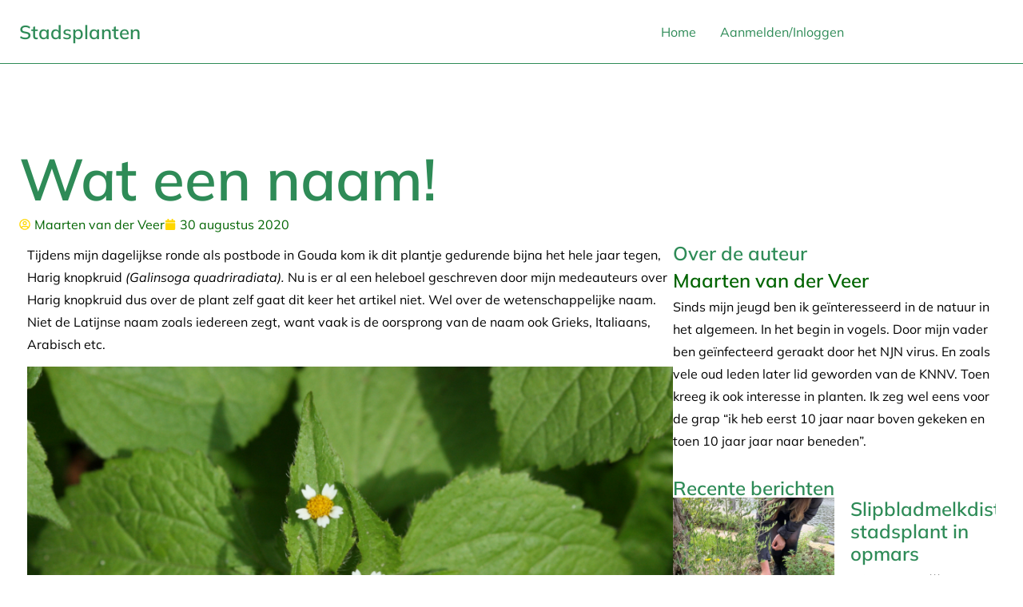

--- FILE ---
content_type: text/html; charset=UTF-8
request_url: https://www.stadsplanten.nl/2020/08/wat-een-naam/
body_size: 59107
content:
<!DOCTYPE html>
<html lang="nl-NL">
<head>
	<meta charset="UTF-8">
	<meta name="viewport" content="width=device-width, initial-scale=1.0, viewport-fit=cover" />		<title>Wat een naam! &#8211; Stadsplanten: urbane flora van Nederland</title>
<meta name='robots' content='max-image-preview:large' />
<link rel='dns-prefetch' href='//www.googletagmanager.com' />
<link rel="alternate" type="application/rss+xml" title="Stadsplanten: urbane flora van Nederland &raquo; feed" href="https://www.stadsplanten.nl/feed/" />
<link rel="alternate" type="application/rss+xml" title="Stadsplanten: urbane flora van Nederland &raquo; reacties feed" href="https://www.stadsplanten.nl/comments/feed/" />
<link rel="alternate" title="oEmbed (JSON)" type="application/json+oembed" href="https://www.stadsplanten.nl/wp-json/oembed/1.0/embed?url=https%3A%2F%2Fwww.stadsplanten.nl%2F2020%2F08%2Fwat-een-naam%2F" />
<link rel="alternate" title="oEmbed (XML)" type="text/xml+oembed" href="https://www.stadsplanten.nl/wp-json/oembed/1.0/embed?url=https%3A%2F%2Fwww.stadsplanten.nl%2F2020%2F08%2Fwat-een-naam%2F&#038;format=xml" />
<style id='wp-img-auto-sizes-contain-inline-css'>
img:is([sizes=auto i],[sizes^="auto," i]){contain-intrinsic-size:3000px 1500px}
/*# sourceURL=wp-img-auto-sizes-contain-inline-css */
</style>
<style id='wp-emoji-styles-inline-css'>

	img.wp-smiley, img.emoji {
		display: inline !important;
		border: none !important;
		box-shadow: none !important;
		height: 1em !important;
		width: 1em !important;
		margin: 0 0.07em !important;
		vertical-align: -0.1em !important;
		background: none !important;
		padding: 0 !important;
	}
/*# sourceURL=wp-emoji-styles-inline-css */
</style>
<link rel='stylesheet' id='wp-block-library-css' href='https://www.stadsplanten.nl/wp-includes/css/dist/block-library/style.min.css?ver=6.9' media='all' />
<style id='global-styles-inline-css'>
:root{--wp--preset--aspect-ratio--square: 1;--wp--preset--aspect-ratio--4-3: 4/3;--wp--preset--aspect-ratio--3-4: 3/4;--wp--preset--aspect-ratio--3-2: 3/2;--wp--preset--aspect-ratio--2-3: 2/3;--wp--preset--aspect-ratio--16-9: 16/9;--wp--preset--aspect-ratio--9-16: 9/16;--wp--preset--color--black: #000000;--wp--preset--color--cyan-bluish-gray: #abb8c3;--wp--preset--color--white: #ffffff;--wp--preset--color--pale-pink: #f78da7;--wp--preset--color--vivid-red: #cf2e2e;--wp--preset--color--luminous-vivid-orange: #ff6900;--wp--preset--color--luminous-vivid-amber: #fcb900;--wp--preset--color--light-green-cyan: #7bdcb5;--wp--preset--color--vivid-green-cyan: #00d084;--wp--preset--color--pale-cyan-blue: #8ed1fc;--wp--preset--color--vivid-cyan-blue: #0693e3;--wp--preset--color--vivid-purple: #9b51e0;--wp--preset--gradient--vivid-cyan-blue-to-vivid-purple: linear-gradient(135deg,rgb(6,147,227) 0%,rgb(155,81,224) 100%);--wp--preset--gradient--light-green-cyan-to-vivid-green-cyan: linear-gradient(135deg,rgb(122,220,180) 0%,rgb(0,208,130) 100%);--wp--preset--gradient--luminous-vivid-amber-to-luminous-vivid-orange: linear-gradient(135deg,rgb(252,185,0) 0%,rgb(255,105,0) 100%);--wp--preset--gradient--luminous-vivid-orange-to-vivid-red: linear-gradient(135deg,rgb(255,105,0) 0%,rgb(207,46,46) 100%);--wp--preset--gradient--very-light-gray-to-cyan-bluish-gray: linear-gradient(135deg,rgb(238,238,238) 0%,rgb(169,184,195) 100%);--wp--preset--gradient--cool-to-warm-spectrum: linear-gradient(135deg,rgb(74,234,220) 0%,rgb(151,120,209) 20%,rgb(207,42,186) 40%,rgb(238,44,130) 60%,rgb(251,105,98) 80%,rgb(254,248,76) 100%);--wp--preset--gradient--blush-light-purple: linear-gradient(135deg,rgb(255,206,236) 0%,rgb(152,150,240) 100%);--wp--preset--gradient--blush-bordeaux: linear-gradient(135deg,rgb(254,205,165) 0%,rgb(254,45,45) 50%,rgb(107,0,62) 100%);--wp--preset--gradient--luminous-dusk: linear-gradient(135deg,rgb(255,203,112) 0%,rgb(199,81,192) 50%,rgb(65,88,208) 100%);--wp--preset--gradient--pale-ocean: linear-gradient(135deg,rgb(255,245,203) 0%,rgb(182,227,212) 50%,rgb(51,167,181) 100%);--wp--preset--gradient--electric-grass: linear-gradient(135deg,rgb(202,248,128) 0%,rgb(113,206,126) 100%);--wp--preset--gradient--midnight: linear-gradient(135deg,rgb(2,3,129) 0%,rgb(40,116,252) 100%);--wp--preset--font-size--small: 13px;--wp--preset--font-size--medium: 20px;--wp--preset--font-size--large: 36px;--wp--preset--font-size--x-large: 42px;--wp--preset--spacing--20: 0.44rem;--wp--preset--spacing--30: 0.67rem;--wp--preset--spacing--40: 1rem;--wp--preset--spacing--50: 1.5rem;--wp--preset--spacing--60: 2.25rem;--wp--preset--spacing--70: 3.38rem;--wp--preset--spacing--80: 5.06rem;--wp--preset--shadow--natural: 6px 6px 9px rgba(0, 0, 0, 0.2);--wp--preset--shadow--deep: 12px 12px 50px rgba(0, 0, 0, 0.4);--wp--preset--shadow--sharp: 6px 6px 0px rgba(0, 0, 0, 0.2);--wp--preset--shadow--outlined: 6px 6px 0px -3px rgb(255, 255, 255), 6px 6px rgb(0, 0, 0);--wp--preset--shadow--crisp: 6px 6px 0px rgb(0, 0, 0);}:root { --wp--style--global--content-size: 800px;--wp--style--global--wide-size: 1200px; }:where(body) { margin: 0; }.wp-site-blocks > .alignleft { float: left; margin-right: 2em; }.wp-site-blocks > .alignright { float: right; margin-left: 2em; }.wp-site-blocks > .aligncenter { justify-content: center; margin-left: auto; margin-right: auto; }:where(.wp-site-blocks) > * { margin-block-start: 24px; margin-block-end: 0; }:where(.wp-site-blocks) > :first-child { margin-block-start: 0; }:where(.wp-site-blocks) > :last-child { margin-block-end: 0; }:root { --wp--style--block-gap: 24px; }:root :where(.is-layout-flow) > :first-child{margin-block-start: 0;}:root :where(.is-layout-flow) > :last-child{margin-block-end: 0;}:root :where(.is-layout-flow) > *{margin-block-start: 24px;margin-block-end: 0;}:root :where(.is-layout-constrained) > :first-child{margin-block-start: 0;}:root :where(.is-layout-constrained) > :last-child{margin-block-end: 0;}:root :where(.is-layout-constrained) > *{margin-block-start: 24px;margin-block-end: 0;}:root :where(.is-layout-flex){gap: 24px;}:root :where(.is-layout-grid){gap: 24px;}.is-layout-flow > .alignleft{float: left;margin-inline-start: 0;margin-inline-end: 2em;}.is-layout-flow > .alignright{float: right;margin-inline-start: 2em;margin-inline-end: 0;}.is-layout-flow > .aligncenter{margin-left: auto !important;margin-right: auto !important;}.is-layout-constrained > .alignleft{float: left;margin-inline-start: 0;margin-inline-end: 2em;}.is-layout-constrained > .alignright{float: right;margin-inline-start: 2em;margin-inline-end: 0;}.is-layout-constrained > .aligncenter{margin-left: auto !important;margin-right: auto !important;}.is-layout-constrained > :where(:not(.alignleft):not(.alignright):not(.alignfull)){max-width: var(--wp--style--global--content-size);margin-left: auto !important;margin-right: auto !important;}.is-layout-constrained > .alignwide{max-width: var(--wp--style--global--wide-size);}body .is-layout-flex{display: flex;}.is-layout-flex{flex-wrap: wrap;align-items: center;}.is-layout-flex > :is(*, div){margin: 0;}body .is-layout-grid{display: grid;}.is-layout-grid > :is(*, div){margin: 0;}body{padding-top: 0px;padding-right: 0px;padding-bottom: 0px;padding-left: 0px;}a:where(:not(.wp-element-button)){text-decoration: underline;}:root :where(.wp-element-button, .wp-block-button__link){background-color: #32373c;border-width: 0;color: #fff;font-family: inherit;font-size: inherit;font-style: inherit;font-weight: inherit;letter-spacing: inherit;line-height: inherit;padding-top: calc(0.667em + 2px);padding-right: calc(1.333em + 2px);padding-bottom: calc(0.667em + 2px);padding-left: calc(1.333em + 2px);text-decoration: none;text-transform: inherit;}.has-black-color{color: var(--wp--preset--color--black) !important;}.has-cyan-bluish-gray-color{color: var(--wp--preset--color--cyan-bluish-gray) !important;}.has-white-color{color: var(--wp--preset--color--white) !important;}.has-pale-pink-color{color: var(--wp--preset--color--pale-pink) !important;}.has-vivid-red-color{color: var(--wp--preset--color--vivid-red) !important;}.has-luminous-vivid-orange-color{color: var(--wp--preset--color--luminous-vivid-orange) !important;}.has-luminous-vivid-amber-color{color: var(--wp--preset--color--luminous-vivid-amber) !important;}.has-light-green-cyan-color{color: var(--wp--preset--color--light-green-cyan) !important;}.has-vivid-green-cyan-color{color: var(--wp--preset--color--vivid-green-cyan) !important;}.has-pale-cyan-blue-color{color: var(--wp--preset--color--pale-cyan-blue) !important;}.has-vivid-cyan-blue-color{color: var(--wp--preset--color--vivid-cyan-blue) !important;}.has-vivid-purple-color{color: var(--wp--preset--color--vivid-purple) !important;}.has-black-background-color{background-color: var(--wp--preset--color--black) !important;}.has-cyan-bluish-gray-background-color{background-color: var(--wp--preset--color--cyan-bluish-gray) !important;}.has-white-background-color{background-color: var(--wp--preset--color--white) !important;}.has-pale-pink-background-color{background-color: var(--wp--preset--color--pale-pink) !important;}.has-vivid-red-background-color{background-color: var(--wp--preset--color--vivid-red) !important;}.has-luminous-vivid-orange-background-color{background-color: var(--wp--preset--color--luminous-vivid-orange) !important;}.has-luminous-vivid-amber-background-color{background-color: var(--wp--preset--color--luminous-vivid-amber) !important;}.has-light-green-cyan-background-color{background-color: var(--wp--preset--color--light-green-cyan) !important;}.has-vivid-green-cyan-background-color{background-color: var(--wp--preset--color--vivid-green-cyan) !important;}.has-pale-cyan-blue-background-color{background-color: var(--wp--preset--color--pale-cyan-blue) !important;}.has-vivid-cyan-blue-background-color{background-color: var(--wp--preset--color--vivid-cyan-blue) !important;}.has-vivid-purple-background-color{background-color: var(--wp--preset--color--vivid-purple) !important;}.has-black-border-color{border-color: var(--wp--preset--color--black) !important;}.has-cyan-bluish-gray-border-color{border-color: var(--wp--preset--color--cyan-bluish-gray) !important;}.has-white-border-color{border-color: var(--wp--preset--color--white) !important;}.has-pale-pink-border-color{border-color: var(--wp--preset--color--pale-pink) !important;}.has-vivid-red-border-color{border-color: var(--wp--preset--color--vivid-red) !important;}.has-luminous-vivid-orange-border-color{border-color: var(--wp--preset--color--luminous-vivid-orange) !important;}.has-luminous-vivid-amber-border-color{border-color: var(--wp--preset--color--luminous-vivid-amber) !important;}.has-light-green-cyan-border-color{border-color: var(--wp--preset--color--light-green-cyan) !important;}.has-vivid-green-cyan-border-color{border-color: var(--wp--preset--color--vivid-green-cyan) !important;}.has-pale-cyan-blue-border-color{border-color: var(--wp--preset--color--pale-cyan-blue) !important;}.has-vivid-cyan-blue-border-color{border-color: var(--wp--preset--color--vivid-cyan-blue) !important;}.has-vivid-purple-border-color{border-color: var(--wp--preset--color--vivid-purple) !important;}.has-vivid-cyan-blue-to-vivid-purple-gradient-background{background: var(--wp--preset--gradient--vivid-cyan-blue-to-vivid-purple) !important;}.has-light-green-cyan-to-vivid-green-cyan-gradient-background{background: var(--wp--preset--gradient--light-green-cyan-to-vivid-green-cyan) !important;}.has-luminous-vivid-amber-to-luminous-vivid-orange-gradient-background{background: var(--wp--preset--gradient--luminous-vivid-amber-to-luminous-vivid-orange) !important;}.has-luminous-vivid-orange-to-vivid-red-gradient-background{background: var(--wp--preset--gradient--luminous-vivid-orange-to-vivid-red) !important;}.has-very-light-gray-to-cyan-bluish-gray-gradient-background{background: var(--wp--preset--gradient--very-light-gray-to-cyan-bluish-gray) !important;}.has-cool-to-warm-spectrum-gradient-background{background: var(--wp--preset--gradient--cool-to-warm-spectrum) !important;}.has-blush-light-purple-gradient-background{background: var(--wp--preset--gradient--blush-light-purple) !important;}.has-blush-bordeaux-gradient-background{background: var(--wp--preset--gradient--blush-bordeaux) !important;}.has-luminous-dusk-gradient-background{background: var(--wp--preset--gradient--luminous-dusk) !important;}.has-pale-ocean-gradient-background{background: var(--wp--preset--gradient--pale-ocean) !important;}.has-electric-grass-gradient-background{background: var(--wp--preset--gradient--electric-grass) !important;}.has-midnight-gradient-background{background: var(--wp--preset--gradient--midnight) !important;}.has-small-font-size{font-size: var(--wp--preset--font-size--small) !important;}.has-medium-font-size{font-size: var(--wp--preset--font-size--medium) !important;}.has-large-font-size{font-size: var(--wp--preset--font-size--large) !important;}.has-x-large-font-size{font-size: var(--wp--preset--font-size--x-large) !important;}
:root :where(.wp-block-pullquote){font-size: 1.5em;line-height: 1.6;}
/*# sourceURL=global-styles-inline-css */
</style>
<link rel='stylesheet' id='hello-biz-css' href='https://www.stadsplanten.nl/wp-content/themes/hello-biz/assets/css/theme.css?ver=1.2.0' media='all' />
<link rel='stylesheet' id='hello-biz-header-footer-css' href='https://www.stadsplanten.nl/wp-content/themes/hello-biz/assets/css/header-footer.css?ver=1.2.0' media='all' />
<link rel='stylesheet' id='elementor-frontend-css' href='https://www.stadsplanten.nl/wp-content/plugins/elementor/assets/css/frontend.min.css?ver=3.34.0' media='all' />
<link rel='stylesheet' id='widget-heading-css' href='https://www.stadsplanten.nl/wp-content/plugins/elementor/assets/css/widget-heading.min.css?ver=3.34.0' media='all' />
<link rel='stylesheet' id='widget-nav-menu-css' href='https://www.stadsplanten.nl/wp-content/plugins/elementor-pro/assets/css/widget-nav-menu.min.css?ver=3.33.1' media='all' />
<link rel='stylesheet' id='widget-social-icons-css' href='https://www.stadsplanten.nl/wp-content/plugins/elementor/assets/css/widget-social-icons.min.css?ver=3.34.0' media='all' />
<link rel='stylesheet' id='e-apple-webkit-css' href='https://www.stadsplanten.nl/wp-content/plugins/elementor/assets/css/conditionals/apple-webkit.min.css?ver=3.34.0' media='all' />
<link rel='stylesheet' id='widget-post-info-css' href='https://www.stadsplanten.nl/wp-content/plugins/elementor-pro/assets/css/widget-post-info.min.css?ver=3.33.1' media='all' />
<link rel='stylesheet' id='widget-icon-list-css' href='https://www.stadsplanten.nl/wp-content/plugins/elementor/assets/css/widget-icon-list.min.css?ver=3.34.0' media='all' />
<link rel='stylesheet' id='widget-post-navigation-css' href='https://www.stadsplanten.nl/wp-content/plugins/elementor-pro/assets/css/widget-post-navigation.min.css?ver=3.33.1' media='all' />
<link rel='stylesheet' id='widget-author-box-css' href='https://www.stadsplanten.nl/wp-content/plugins/elementor-pro/assets/css/widget-author-box.min.css?ver=3.33.1' media='all' />
<link rel='stylesheet' id='widget-posts-css' href='https://www.stadsplanten.nl/wp-content/plugins/elementor-pro/assets/css/widget-posts.min.css?ver=3.33.1' media='all' />
<link rel='stylesheet' id='elementor-post-20643-css' href='https://www.stadsplanten.nl/wp-content/uploads/elementor/css/post-20643.css?ver=1768331392' media='all' />
<link rel='stylesheet' id='elementor-post-20650-css' href='https://www.stadsplanten.nl/wp-content/uploads/elementor/css/post-20650.css?ver=1768331392' media='all' />
<link rel='stylesheet' id='elementor-post-20651-css' href='https://www.stadsplanten.nl/wp-content/uploads/elementor/css/post-20651.css?ver=1768331392' media='all' />
<link rel='stylesheet' id='elementor-post-20657-css' href='https://www.stadsplanten.nl/wp-content/uploads/elementor/css/post-20657.css?ver=1768331459' media='all' />
<link rel='stylesheet' id='elementor-gf-local-mulish-css' href='https://www.stadsplanten.nl/wp-content/uploads/elementor/google-fonts/css/mulish.css?ver=1757013386' media='all' />
<link rel='stylesheet' id='elementor-gf-local-spacemono-css' href='https://www.stadsplanten.nl/wp-content/uploads/elementor/google-fonts/css/spacemono.css?ver=1757013386' media='all' />
<link rel='stylesheet' id='elementor-gf-local-poppins-css' href='https://www.stadsplanten.nl/wp-content/uploads/elementor/google-fonts/css/poppins.css?ver=1757013387' media='all' />
<link rel='stylesheet' id='elementor-gf-local-figtree-css' href='https://www.stadsplanten.nl/wp-content/uploads/elementor/google-fonts/css/figtree.css?ver=1757013386' media='all' />
<script src="https://www.stadsplanten.nl/wp-includes/js/jquery/jquery.min.js?ver=3.7.1" id="jquery-core-js"></script>
<script src="https://www.stadsplanten.nl/wp-includes/js/jquery/jquery-migrate.min.js?ver=3.4.1" id="jquery-migrate-js"></script>

<!-- Google tag (gtag.js) snippet toegevoegd door Site Kit -->
<!-- Google Analytics snippet toegevoegd door Site Kit -->
<script src="https://www.googletagmanager.com/gtag/js?id=GT-PJNSHNM" id="google_gtagjs-js" async></script>
<script id="google_gtagjs-js-after">
window.dataLayer = window.dataLayer || [];function gtag(){dataLayer.push(arguments);}
gtag("set","linker",{"domains":["www.stadsplanten.nl"]});
gtag("js", new Date());
gtag("set", "developer_id.dZTNiMT", true);
gtag("config", "GT-PJNSHNM");
//# sourceURL=google_gtagjs-js-after
</script>
<link rel="https://api.w.org/" href="https://www.stadsplanten.nl/wp-json/" /><link rel="alternate" title="JSON" type="application/json" href="https://www.stadsplanten.nl/wp-json/wp/v2/posts/13259" /><link rel="EditURI" type="application/rsd+xml" title="RSD" href="https://www.stadsplanten.nl/xmlrpc.php?rsd" />
<meta name="generator" content="WordPress 6.9" />
<link rel="canonical" href="https://www.stadsplanten.nl/2020/08/wat-een-naam/" />
<link rel='shortlink' href='https://www.stadsplanten.nl/?p=13259' />
<meta name="generator" content="Site Kit by Google 1.170.0" /><meta name="generator" content="Elementor 3.34.0; features: e_font_icon_svg, additional_custom_breakpoints; settings: css_print_method-external, google_font-enabled, font_display-swap">
			<style>
				.e-con.e-parent:nth-of-type(n+4):not(.e-lazyloaded):not(.e-no-lazyload),
				.e-con.e-parent:nth-of-type(n+4):not(.e-lazyloaded):not(.e-no-lazyload) * {
					background-image: none !important;
				}
				@media screen and (max-height: 1024px) {
					.e-con.e-parent:nth-of-type(n+3):not(.e-lazyloaded):not(.e-no-lazyload),
					.e-con.e-parent:nth-of-type(n+3):not(.e-lazyloaded):not(.e-no-lazyload) * {
						background-image: none !important;
					}
				}
				@media screen and (max-height: 640px) {
					.e-con.e-parent:nth-of-type(n+2):not(.e-lazyloaded):not(.e-no-lazyload),
					.e-con.e-parent:nth-of-type(n+2):not(.e-lazyloaded):not(.e-no-lazyload) * {
						background-image: none !important;
					}
				}
			</style>
			<link rel="icon" href="https://www.stadsplanten.nl/wp-content/uploads/2016/06/cropped-Parietaria-ju-daica-hp-Driehoefijzers.-130617-Aad-van-Diemen-1-32x32.jpg" sizes="32x32" />
<link rel="icon" href="https://www.stadsplanten.nl/wp-content/uploads/2016/06/cropped-Parietaria-ju-daica-hp-Driehoefijzers.-130617-Aad-van-Diemen-1-192x192.jpg" sizes="192x192" />
<link rel="apple-touch-icon" href="https://www.stadsplanten.nl/wp-content/uploads/2016/06/cropped-Parietaria-ju-daica-hp-Driehoefijzers.-130617-Aad-van-Diemen-1-180x180.jpg" />
<meta name="msapplication-TileImage" content="https://www.stadsplanten.nl/wp-content/uploads/2016/06/cropped-Parietaria-ju-daica-hp-Driehoefijzers.-130617-Aad-van-Diemen-1-270x270.jpg" />
				<style type="text/css" id="c4wp-checkout-css">
					.woocommerce-checkout .c4wp_captcha_field {
						margin-bottom: 10px;
						margin-top: 15px;
						position: relative;
						display: inline-block;
					}
				</style>
								<style type="text/css" id="c4wp-v3-lp-form-css">
					.login #login, .login #lostpasswordform {
						min-width: 350px !important;
					}
					.wpforms-field-c4wp iframe {
						width: 100% !important;
					}
				</style>
							<style type="text/css" id="c4wp-v3-lp-form-css">
				.login #login, .login #lostpasswordform {
					min-width: 350px !important;
				}
				.wpforms-field-c4wp iframe {
					width: 100% !important;
				}
			</style>
			</head>
<body class="wp-singular post-template-default single single-post postid-13259 single-format-standard wp-theme-hello-biz ehbiz-default elementor-default elementor-template-full-width elementor-kit-20643 elementor-page-20657">
		<header data-elementor-type="header" data-elementor-id="20650" class="elementor elementor-20650 elementor-location-header" data-elementor-post-type="elementor_library">
			<div class="elementor-element elementor-element-dac0858 e-flex e-con-boxed e-con e-parent" data-id="dac0858" data-element_type="container" data-settings="{&quot;background_background&quot;:&quot;classic&quot;}">
					<div class="e-con-inner">
		<div class="elementor-element elementor-element-cefae90 e-con-full e-grid e-con e-child" data-id="cefae90" data-element_type="container">
				<div class="elementor-element elementor-element-fbc20f2 elementor-widget elementor-widget-heading" data-id="fbc20f2" data-element_type="widget" data-widget_type="heading.default">
					<h2 class="elementor-heading-title elementor-size-default"><a href="/">Stadsplanten</a></h2>				</div>
				<div class="elementor-element elementor-element-4b6f48d elementor-nav-menu--stretch elementor-widget__width-auto elementor-nav-menu__text-align-center elementor-nav-menu--dropdown-mobile elementor-nav-menu__align-end elementor-nav-menu--toggle elementor-nav-menu--burger elementor-widget elementor-widget-nav-menu" data-id="4b6f48d" data-element_type="widget" data-settings="{&quot;full_width&quot;:&quot;stretch&quot;,&quot;layout&quot;:&quot;horizontal&quot;,&quot;submenu_icon&quot;:{&quot;value&quot;:&quot;&lt;svg aria-hidden=\&quot;true\&quot; class=\&quot;e-font-icon-svg e-fas-caret-down\&quot; viewBox=\&quot;0 0 320 512\&quot; xmlns=\&quot;http:\/\/www.w3.org\/2000\/svg\&quot;&gt;&lt;path d=\&quot;M31.3 192h257.3c17.8 0 26.7 21.5 14.1 34.1L174.1 354.8c-7.8 7.8-20.5 7.8-28.3 0L17.2 226.1C4.6 213.5 13.5 192 31.3 192z\&quot;&gt;&lt;\/path&gt;&lt;\/svg&gt;&quot;,&quot;library&quot;:&quot;fa-solid&quot;},&quot;toggle&quot;:&quot;burger&quot;}" data-widget_type="nav-menu.default">
								<nav aria-label="Navigatie" class="elementor-nav-menu--main elementor-nav-menu__container elementor-nav-menu--layout-horizontal e--pointer-underline e--animation-scroll">
				<ul id="menu-1-4b6f48d" class="elementor-nav-menu"><li class="menu-item menu-item-type-post_type menu-item-object-page menu-item-home menu-item-20670"><a href="https://www.stadsplanten.nl/" class="elementor-item">Home</a></li>
<li class="menu-item menu-item-type-custom menu-item-object-custom menu-item-20790"><a href="/wp-admin" class="elementor-item">Aanmelden/Inloggen</a></li>
</ul>			</nav>
					<div class="elementor-menu-toggle" role="button" tabindex="0" aria-label="Menu toggle" aria-expanded="false">
			<svg aria-hidden="true" role="presentation" class="elementor-menu-toggle__icon--open e-font-icon-svg e-eicon-menu-bar" viewBox="0 0 1000 1000" xmlns="http://www.w3.org/2000/svg"><path d="M104 333H896C929 333 958 304 958 271S929 208 896 208H104C71 208 42 237 42 271S71 333 104 333ZM104 583H896C929 583 958 554 958 521S929 458 896 458H104C71 458 42 487 42 521S71 583 104 583ZM104 833H896C929 833 958 804 958 771S929 708 896 708H104C71 708 42 737 42 771S71 833 104 833Z"></path></svg><svg aria-hidden="true" role="presentation" class="elementor-menu-toggle__icon--close e-font-icon-svg e-eicon-close" viewBox="0 0 1000 1000" xmlns="http://www.w3.org/2000/svg"><path d="M742 167L500 408 258 167C246 154 233 150 217 150 196 150 179 158 167 167 154 179 150 196 150 212 150 229 154 242 171 254L408 500 167 742C138 771 138 800 167 829 196 858 225 858 254 829L496 587 738 829C750 842 767 846 783 846 800 846 817 842 829 829 842 817 846 804 846 783 846 767 842 750 829 737L588 500 833 258C863 229 863 200 833 171 804 137 775 137 742 167Z"></path></svg>		</div>
					<nav class="elementor-nav-menu--dropdown elementor-nav-menu__container" aria-hidden="true">
				<ul id="menu-2-4b6f48d" class="elementor-nav-menu"><li class="menu-item menu-item-type-post_type menu-item-object-page menu-item-home menu-item-20670"><a href="https://www.stadsplanten.nl/" class="elementor-item" tabindex="-1">Home</a></li>
<li class="menu-item menu-item-type-custom menu-item-object-custom menu-item-20790"><a href="/wp-admin" class="elementor-item" tabindex="-1">Aanmelden/Inloggen</a></li>
</ul>			</nav>
						</div>
				</div>
					</div>
				</div>
				</header>
				<div data-elementor-type="single-post" data-elementor-id="20657" class="elementor elementor-20657 elementor-location-single post-13259 post type-post status-publish format-standard hentry category-algemene-planten tag-carl-linneaus tag-harig-knopkruid tag-stadsplanten tag-wetenschappelijke-naam" data-elementor-post-type="elementor_library">
			<div class="elementor-element elementor-element-43ed277 e-flex e-con-boxed e-con e-parent" data-id="43ed277" data-element_type="container">
					<div class="e-con-inner">
		<div class="elementor-element elementor-element-f44361e e-con-full e-flex e-con e-child" data-id="f44361e" data-element_type="container">
				<div class="elementor-element elementor-element-259dd72 elementor-widget elementor-widget-theme-post-title elementor-page-title elementor-widget-heading" data-id="259dd72" data-element_type="widget" data-widget_type="theme-post-title.default">
					<h1 class="elementor-heading-title elementor-size-default">Wat een naam!</h1>				</div>
				<div class="elementor-element elementor-element-6b76b57 elementor-widget elementor-widget-post-info" data-id="6b76b57" data-element_type="widget" data-widget_type="post-info.default">
							<ul class="elementor-inline-items elementor-icon-list-items elementor-post-info">
								<li class="elementor-icon-list-item elementor-repeater-item-46cc7e6 elementor-inline-item" itemprop="author">
						<a href="https://www.stadsplanten.nl/author/maarten-van-der-veer/">
											<span class="elementor-icon-list-icon">
								<svg aria-hidden="true" class="e-font-icon-svg e-far-user-circle" viewBox="0 0 496 512" xmlns="http://www.w3.org/2000/svg"><path d="M248 104c-53 0-96 43-96 96s43 96 96 96 96-43 96-96-43-96-96-96zm0 144c-26.5 0-48-21.5-48-48s21.5-48 48-48 48 21.5 48 48-21.5 48-48 48zm0-240C111 8 0 119 0 256s111 248 248 248 248-111 248-248S385 8 248 8zm0 448c-49.7 0-95.1-18.3-130.1-48.4 14.9-23 40.4-38.6 69.6-39.5 20.8 6.4 40.6 9.6 60.5 9.6s39.7-3.1 60.5-9.6c29.2 1 54.7 16.5 69.6 39.5-35 30.1-80.4 48.4-130.1 48.4zm162.7-84.1c-24.4-31.4-62.1-51.9-105.1-51.9-10.2 0-26 9.6-57.6 9.6-31.5 0-47.4-9.6-57.6-9.6-42.9 0-80.6 20.5-105.1 51.9C61.9 339.2 48 299.2 48 256c0-110.3 89.7-200 200-200s200 89.7 200 200c0 43.2-13.9 83.2-37.3 115.9z"></path></svg>							</span>
									<span class="elementor-icon-list-text elementor-post-info__item elementor-post-info__item--type-author">
										Maarten van der Veer					</span>
									</a>
				</li>
				<li class="elementor-icon-list-item elementor-repeater-item-32892a3 elementor-inline-item" itemprop="datePublished">
						<a href="https://www.stadsplanten.nl/2020/08/30/">
											<span class="elementor-icon-list-icon">
								<svg aria-hidden="true" class="e-font-icon-svg e-fas-calendar" viewBox="0 0 448 512" xmlns="http://www.w3.org/2000/svg"><path d="M12 192h424c6.6 0 12 5.4 12 12v260c0 26.5-21.5 48-48 48H48c-26.5 0-48-21.5-48-48V204c0-6.6 5.4-12 12-12zm436-44v-36c0-26.5-21.5-48-48-48h-48V12c0-6.6-5.4-12-12-12h-40c-6.6 0-12 5.4-12 12v52H160V12c0-6.6-5.4-12-12-12h-40c-6.6 0-12 5.4-12 12v52H48C21.5 64 0 85.5 0 112v36c0 6.6 5.4 12 12 12h424c6.6 0 12-5.4 12-12z"></path></svg>							</span>
									<span class="elementor-icon-list-text elementor-post-info__item elementor-post-info__item--type-date">
										<time>30 augustus 2020</time>					</span>
									</a>
				</li>
				</ul>
						</div>
				</div>
		<div class="elementor-element elementor-element-1c9d4d7 e-con-full e-flex e-con e-child" data-id="1c9d4d7" data-element_type="container">
		<div class="elementor-element elementor-element-093755b e-con-full e-flex e-con e-child" data-id="093755b" data-element_type="container">
				<div class="elementor-element elementor-element-bc53275 elementor-widget elementor-widget-theme-post-content" data-id="bc53275" data-element_type="widget" data-widget_type="theme-post-content.default">
					<p class="p1">Tijdens mijn dagelijkse ronde als postbode in Gouda kom ik dit plantje gedurende bijna het hele jaar tegen, Harig knopkruid <em>(Galinsoga quadriradiata).</em> Nu is er al een heleboel geschreven door mijn medeauteurs over Harig knopkruid dus over de plant zelf gaat dit keer het artikel niet. Wel over de wetenschappelijke naam. Niet de Latijnse naam zoals iedereen zegt, want vaak is de oorsprong van de naam ook Grieks, Italiaans, Arabisch etc.</p>
<p><img fetchpriority="high" fetchpriority="high" decoding="async" class="alignnone size-full wp-image-13258" src="https://www.stadsplanten.nl/wp-content/uploads/2020/08/Harig-knopkruid.jpg" alt="" width="900" height="600" srcset="https://www.stadsplanten.nl/wp-content/uploads/2020/08/Harig-knopkruid.jpg 900w, https://www.stadsplanten.nl/wp-content/uploads/2020/08/Harig-knopkruid-600x400.jpg 600w" sizes="(max-width: 900px) 100vw, 900px" /></p>
<p class="p1">Het systeem van de zogenaamde dubbele nomenclatuur (naamgeving), zoals bij<em> Galinsoga quadriradiata</em>,  is bedacht door Carl Linnaeus. Hij werd geboren in 23 mei 1707 in Uppsala in Zweden. Dankzij die wetenschappelijke naamgeving is het nu mogelijk zonder woordenboek of meertalige flora internationaal te praten/chatten of appen over dezelfde plant. Want deze plant heeft in elk land zijn eigen naam. Bijvoorbeeld: <span class="Apple-converted-space">  </span></p>
<p class="p1">Engeland:<span class="Apple-converted-space">    </span>Shaggy-soldier, Fringed quickweed</p>
<p class="p1">Frankrijk:<span class="Apple-converted-space">      </span>Galinsoga ciliée</p>
<p class="p1">Duitsland: <span class="Apple-converted-space">    </span>Behaartes Franzosenkraut</p>
<p class="p1">Italië: <span class="Apple-converted-space">            </span>Galinsoga ispida</p>
<p class="p1">Sweden:<span class="Apple-converted-space">        </span>Hårgängel</p>
<p class="p1">Noorwegen: <span class="Apple-converted-space">  </span>Nesleskjelfrø</p>
<p class="p1">Denemarken: Kirtel-Kortstråle</p>
<p class="p1">De uitleg wat deze namen betekenen vindt u op <a href="https://www.plantennamen.info/nederlandse-namen/harig-knopkruid-galinsoga-quadriradiata"><span class="s1">https://www.plantennamen.info/nederlandse-namen/harig-knopkruid-galinsoga-quadriradiata.  </span></a> Linnaeus heeft bij planten goed gekeken naar uiterlijke eigenschappen, stengel, aantal kroonblaadjes, hoeveelheid stampers etc. Natuurlijk heeft hij dit niet in een keer bedacht. Het was een heel proces met best veel tegenwerking van kerk, wetenschap en concurrenten. Er zijn vele boeken over hem geschreven. Eentje wil ik graag noemen. Een boek dat ik in een museumwinkel kocht. Het heet &#8216;Linnaeus.De ordening van plant en dier&#8217; ISBN 9789085710721.</p>
<p class="p1">Linnaeus ontkwam er niet aan mensen te eren die op floristisch gebied iets extra&#8217;s had gedaan. Zoals Galinsoga, het eerste deel van de wetenschappelijke naam. Dit komt van Ignacio Mariano de Galinsoga (1766-1797). Deze Spaanse arts aan het hof was ook beheerder van de botanische tuinen in Madrid.  Een ander voorbeeld is de Waterlobelia (<em>Lobelia dortmanna</em>). Deze plant is vernoemd naar de Franse botanist Matthias de L&#8217;obel, een inwoner van Lille, hij stierf in Londen in 1616. Dortmanna komt van de Groningse apotheker die de plant ontdekt heeft, Jan Dortman. Twee eerbewijzen in één plantennaam! Ook kon plant vernoemd worden naar een heilige. Linneaus was als wetenschapper toch gelovig. Een voorbeeld is, overigens een echte stadsplant,<span class="Apple-converted-space">  </span>Robertskruid <em>(Geranium robertianum</em>) Deze naam komt van de heilige Robert de Molesme of Ruprecht, de stichter van de Cistercienorde in de elfde eeuw (1098). Dit omdat hij op de geneeskrachtige werking (bloedstelpend) van de plant geattendeerd heeft.</p>
<p class="p1">Dan het tweede gedeelte van de naam: de soortaanduiding. Quadriradiata komt van quadrirem (Latijn) en betekent &#8220;met vier rijen&#8221; dat zou duiden op vier straalbloemen. Echter Knopkruid heeft altijd vijf straalbloemen, dus waarom dit is weet ik niet en is ook nergens vermeld. Linneaus zag niet goed of hij bedoelde iets anders. Als iemand het weet, mag die het zeggen.</p>
				</div>
				<div class="elementor-element elementor-element-1022f3b elementor-hidden-mobile elementor-post-navigation-borders-yes elementor-widget elementor-widget-post-navigation" data-id="1022f3b" data-element_type="widget" data-widget_type="post-navigation.default">
							<div class="elementor-post-navigation" role="navigation" aria-label="Berichtnavigatie">
			<div class="elementor-post-navigation__prev elementor-post-navigation__link">
				<a href="https://www.stadsplanten.nl/2020/08/plat-maar-toch-niet-in-de-beemd/" rel="prev"><span class="post-navigation__arrow-wrapper post-navigation__arrow-prev"><svg aria-hidden="true" class="e-font-icon-svg e-fas-angle-left" viewBox="0 0 256 512" xmlns="http://www.w3.org/2000/svg"><path d="M31.7 239l136-136c9.4-9.4 24.6-9.4 33.9 0l22.6 22.6c9.4 9.4 9.4 24.6 0 33.9L127.9 256l96.4 96.4c9.4 9.4 9.4 24.6 0 33.9L201.7 409c-9.4 9.4-24.6 9.4-33.9 0l-136-136c-9.5-9.4-9.5-24.6-.1-34z"></path></svg><span class="elementor-screen-only">Vorige</span></span><span class="elementor-post-navigation__link__prev"><span class="post-navigation__prev--label">Vorig artikel</span><span class="post-navigation__prev--title">Plat maar toch niet in de beemd</span></span></a>			</div>
							<div class="elementor-post-navigation__separator-wrapper">
					<div class="elementor-post-navigation__separator"></div>
				</div>
						<div class="elementor-post-navigation__next elementor-post-navigation__link">
				<a href="https://www.stadsplanten.nl/2020/09/vingergrassen-meer-dan-je-op-een-hand-kan-tellen/" rel="next"><span class="elementor-post-navigation__link__next"><span class="post-navigation__next--label">Volgend artikel</span><span class="post-navigation__next--title">Vingergrassen, meer dan je op één hand kan tellen</span></span><span class="post-navigation__arrow-wrapper post-navigation__arrow-next"><svg aria-hidden="true" class="e-font-icon-svg e-fas-angle-right" viewBox="0 0 256 512" xmlns="http://www.w3.org/2000/svg"><path d="M224.3 273l-136 136c-9.4 9.4-24.6 9.4-33.9 0l-22.6-22.6c-9.4-9.4-9.4-24.6 0-33.9l96.4-96.4-96.4-96.4c-9.4-9.4-9.4-24.6 0-33.9L54.3 103c9.4-9.4 24.6-9.4 33.9 0l136 136c9.5 9.4 9.5 24.6.1 34z"></path></svg><span class="elementor-screen-only">Volgende</span></span></a>			</div>
		</div>
						</div>
				<div class="elementor-element elementor-element-5b1ed1b elementor-hidden-desktop elementor-hidden-tablet elementor-widget elementor-widget-post-navigation" data-id="5b1ed1b" data-element_type="widget" data-widget_type="post-navigation.default">
							<div class="elementor-post-navigation" role="navigation" aria-label="Berichtnavigatie">
			<div class="elementor-post-navigation__prev elementor-post-navigation__link">
				<a href="https://www.stadsplanten.nl/2020/08/plat-maar-toch-niet-in-de-beemd/" rel="prev"><span class="post-navigation__arrow-wrapper post-navigation__arrow-prev"><svg aria-hidden="true" class="e-font-icon-svg e-fas-angle-left" viewBox="0 0 256 512" xmlns="http://www.w3.org/2000/svg"><path d="M31.7 239l136-136c9.4-9.4 24.6-9.4 33.9 0l22.6 22.6c9.4 9.4 9.4 24.6 0 33.9L127.9 256l96.4 96.4c9.4 9.4 9.4 24.6 0 33.9L201.7 409c-9.4 9.4-24.6 9.4-33.9 0l-136-136c-9.5-9.4-9.5-24.6-.1-34z"></path></svg><span class="elementor-screen-only">Vorige</span></span><span class="elementor-post-navigation__link__prev"><span class="post-navigation__prev--label">Vorige</span></span></a>			</div>
						<div class="elementor-post-navigation__next elementor-post-navigation__link">
				<a href="https://www.stadsplanten.nl/2020/09/vingergrassen-meer-dan-je-op-een-hand-kan-tellen/" rel="next"><span class="elementor-post-navigation__link__next"><span class="post-navigation__next--label">Volgende</span></span><span class="post-navigation__arrow-wrapper post-navigation__arrow-next"><svg aria-hidden="true" class="e-font-icon-svg e-fas-angle-right" viewBox="0 0 256 512" xmlns="http://www.w3.org/2000/svg"><path d="M224.3 273l-136 136c-9.4 9.4-24.6 9.4-33.9 0l-22.6-22.6c-9.4-9.4-9.4-24.6 0-33.9l96.4-96.4-96.4-96.4c-9.4-9.4-9.4-24.6 0-33.9L54.3 103c9.4-9.4 24.6-9.4 33.9 0l136 136c9.5 9.4 9.5 24.6.1 34z"></path></svg><span class="elementor-screen-only">Volgende</span></span></a>			</div>
		</div>
						</div>
				</div>
		<div class="elementor-element elementor-element-1068b51 e-con-full e-flex e-con e-child" data-id="1068b51" data-element_type="container">
				<div class="elementor-element elementor-element-7a855d0 elementor-widget elementor-widget-heading" data-id="7a855d0" data-element_type="widget" data-widget_type="heading.default">
					<h2 class="elementor-heading-title elementor-size-default">Over de auteur</h2>				</div>
				<div class="elementor-element elementor-element-b2c1217 elementor-author-box--name-yes elementor-author-box--biography-yes elementor-author-box--link-no elementor-widget elementor-widget-author-box" data-id="b2c1217" data-element_type="widget" data-widget_type="author-box.default">
							<div class="elementor-author-box">
			
			<div class="elementor-author-box__text">
									<div >
						<h4 class="elementor-author-box__name">
							Maarten van der Veer						</h4>
					</div>
				
									<div class="elementor-author-box__bio">
						Sinds mijn jeugd ben ik geïnteresseerd in de natuur in het algemeen. In het begin in vogels. Door mijn vader ben geïnfecteerd geraakt door het NJN virus. En zoals vele oud leden later lid geworden van de KNNV.  Toen kreeg ik ook interesse in planten. Ik zeg wel eens voor de grap “ik heb eerst 10 jaar naar boven gekeken en toen 10 jaar jaar naar beneden”.					</div>
				
							</div>
		</div>
						</div>
				<div class="elementor-element elementor-element-a1b250d elementor-hidden-mobile elementor-widget elementor-widget-heading" data-id="a1b250d" data-element_type="widget" data-widget_type="heading.default">
					<h2 class="elementor-heading-title elementor-size-default">Recente berichten</h2>				</div>
				<div class="elementor-element elementor-element-d0ade52 elementor-grid-1 elementor-posts--thumbnail-left elementor-grid-tablet-1 elementor-hidden-mobile elementor-grid-mobile-1 elementor-widget elementor-widget-posts" data-id="d0ade52" data-element_type="widget" data-settings="{&quot;classic_columns&quot;:&quot;1&quot;,&quot;classic_columns_tablet&quot;:&quot;1&quot;,&quot;classic_columns_mobile&quot;:&quot;1&quot;,&quot;classic_row_gap&quot;:{&quot;unit&quot;:&quot;px&quot;,&quot;size&quot;:35,&quot;sizes&quot;:[]},&quot;classic_row_gap_tablet&quot;:{&quot;unit&quot;:&quot;px&quot;,&quot;size&quot;:&quot;&quot;,&quot;sizes&quot;:[]},&quot;classic_row_gap_mobile&quot;:{&quot;unit&quot;:&quot;px&quot;,&quot;size&quot;:&quot;&quot;,&quot;sizes&quot;:[]}}" data-widget_type="posts.classic">
				<div class="elementor-widget-container">
							<div class="elementor-posts-container elementor-posts elementor-posts--skin-classic elementor-grid" role="list">
				<article class="elementor-post elementor-grid-item post-21564 post type-post status-publish format-standard has-post-thumbnail hentry category-bijzondere-planten category-potplanten tag-slipbkladmelkdistel tag-sonchus-tenerrimus" role="listitem">
				<a class="elementor-post__thumbnail__link" href="https://www.stadsplanten.nl/2026/01/slipbladmelkdistel-stadsplant-in-opmars/" tabindex="-1" >
			<div class="elementor-post__thumbnail"><img width="800" height="1067" src="https://www.stadsplanten.nl/wp-content/uploads/2026/01/Foto6Slipbladmelkdistel-900x1200.jpeg" class="attachment-large size-large wp-image-21570" alt="" /></div>
		</a>
				<div class="elementor-post__text">
				<h3 class="elementor-post__title">
			<a href="https://www.stadsplanten.nl/2026/01/slipbladmelkdistel-stadsplant-in-opmars/" >
				Slipbladmelkdistel: stadsplant in opmars			</a>
		</h3>
				<div class="elementor-post__meta-data">
					<span class="elementor-post-date">
			11 januari 2026		</span>
				<span class="elementor-post-avatar">
			Geen reacties		</span>
				</div>
		
		<a class="elementor-post__read-more" href="https://www.stadsplanten.nl/2026/01/slipbladmelkdistel-stadsplant-in-opmars/" aria-label="Lees meer over Slipbladmelkdistel: stadsplant in opmars" tabindex="-1" >
			Read More »		</a>

				</div>
				</article>
				<article class="elementor-post elementor-grid-item post-21315 post type-post status-publish format-standard has-post-thumbnail hentry category-algemene-planten tag-linaria-vulgaris tag-vlasbekje" role="listitem">
				<a class="elementor-post__thumbnail__link" href="https://www.stadsplanten.nl/2026/01/een-bleekgeel-sieraad-op-straat/" tabindex="-1" >
			<div class="elementor-post__thumbnail"><img width="800" height="1067" src="https://www.stadsplanten.nl/wp-content/uploads/2025/11/Linaria-vulgaris-P1230754-900x1200.jpg" class="attachment-large size-large wp-image-21319" alt="" /></div>
		</a>
				<div class="elementor-post__text">
				<h3 class="elementor-post__title">
			<a href="https://www.stadsplanten.nl/2026/01/een-bleekgeel-sieraad-op-straat/" >
				Een bleekgeel sieraad op straat			</a>
		</h3>
				<div class="elementor-post__meta-data">
					<span class="elementor-post-date">
			4 januari 2026		</span>
				<span class="elementor-post-avatar">
			Geen reacties		</span>
				</div>
		
		<a class="elementor-post__read-more" href="https://www.stadsplanten.nl/2026/01/een-bleekgeel-sieraad-op-straat/" aria-label="Lees meer over Een bleekgeel sieraad op straat" tabindex="-1" >
			Read More »		</a>

				</div>
				</article>
				<article class="elementor-post elementor-grid-item post-20498 post type-post status-publish format-standard has-post-thumbnail hentry category-algemene-planten tag-bellis-perennis tag-eindejaarsplantenjacht tag-madeliefje tag-planten-in-het-gras" role="listitem">
				<a class="elementor-post__thumbnail__link" href="https://www.stadsplanten.nl/2025/12/en-de-winnaar-is/" tabindex="-1" >
			<div class="elementor-post__thumbnail"><img loading="lazy" width="800" height="600" src="https://www.stadsplanten.nl/wp-content/uploads/2025/12/madeliefjes-4-1200x900.jpg" class="attachment-large size-large wp-image-21357" alt="" /></div>
		</a>
				<div class="elementor-post__text">
				<h3 class="elementor-post__title">
			<a href="https://www.stadsplanten.nl/2025/12/en-de-winnaar-is/" >
				En de winnaar is &#8230;&#8230;.			</a>
		</h3>
				<div class="elementor-post__meta-data">
					<span class="elementor-post-date">
			28 december 2025		</span>
				<span class="elementor-post-avatar">
			Geen reacties		</span>
				</div>
		
		<a class="elementor-post__read-more" href="https://www.stadsplanten.nl/2025/12/en-de-winnaar-is/" aria-label="Lees meer over En de winnaar is &#8230;&#8230;." tabindex="-1" >
			Read More »		</a>

				</div>
				</article>
				</div>
		
						</div>
				</div>
				</div>
				</div>
					</div>
				</div>
				</div>
				<footer data-elementor-type="footer" data-elementor-id="20651" class="elementor elementor-20651 elementor-location-footer" data-elementor-post-type="elementor_library">
			<footer class="elementor-element elementor-element-b3d7d6d e-flex e-con-boxed e-con e-parent" data-id="b3d7d6d" data-element_type="container">
					<div class="e-con-inner">
		<div class="elementor-element elementor-element-4a71fc9 e-con-full e-flex e-con e-child" data-id="4a71fc9" data-element_type="container">
				<div class="elementor-element elementor-element-ee75362 elementor-nav-menu__align-center elementor-nav-menu--dropdown-none elementor-widget__width-auto elementor-widget elementor-widget-nav-menu" data-id="ee75362" data-element_type="widget" data-settings="{&quot;submenu_icon&quot;:{&quot;value&quot;:&quot;&lt;i aria-hidden=\&quot;true\&quot; class=\&quot;\&quot;&gt;&lt;\/i&gt;&quot;,&quot;library&quot;:&quot;&quot;},&quot;layout&quot;:&quot;horizontal&quot;}" data-widget_type="nav-menu.default">
								<nav aria-label="Menu" class="elementor-nav-menu--main elementor-nav-menu__container elementor-nav-menu--layout-horizontal e--pointer-underline e--animation-Laat uw stem horen">
				<ul id="menu-1-ee75362" class="elementor-nav-menu"><li class="menu-item menu-item-type-post_type menu-item-object-page menu-item-privacy-policy menu-item-20674"><a rel="privacy-policy" href="https://www.stadsplanten.nl/privacy/" class="elementor-item">Privacy</a></li>
</ul>			</nav>
						<nav class="elementor-nav-menu--dropdown elementor-nav-menu__container" aria-hidden="true">
				<ul id="menu-2-ee75362" class="elementor-nav-menu"><li class="menu-item menu-item-type-post_type menu-item-object-page menu-item-privacy-policy menu-item-20674"><a rel="privacy-policy" href="https://www.stadsplanten.nl/privacy/" class="elementor-item" tabindex="-1">Privacy</a></li>
</ul>			</nav>
						</div>
				<div class="elementor-element elementor-element-5a566a1 elementor-grid-mobile-3 elementor-widget__width-initial elementor-shape-rounded elementor-grid-0 elementor-widget elementor-widget-social-icons" data-id="5a566a1" data-element_type="widget" data-widget_type="social-icons.default">
							<div class="elementor-social-icons-wrapper elementor-grid" role="list">
							<span class="elementor-grid-item" role="listitem">
					<a class="elementor-icon elementor-social-icon elementor-social-icon-facebook elementor-repeater-item-0267196" href="https://www.facebook.com/FLORONNederland" target="_blank">
						<span class="elementor-screen-only">Facebook</span>
						<svg aria-hidden="true" class="e-font-icon-svg e-fab-facebook" viewBox="0 0 512 512" xmlns="http://www.w3.org/2000/svg"><path d="M504 256C504 119 393 8 256 8S8 119 8 256c0 123.78 90.69 226.38 209.25 245V327.69h-63V256h63v-54.64c0-62.15 37-96.48 93.67-96.48 27.14 0 55.52 4.84 55.52 4.84v61h-31.28c-30.8 0-40.41 19.12-40.41 38.73V256h68.78l-11 71.69h-57.78V501C413.31 482.38 504 379.78 504 256z"></path></svg>					</a>
				</span>
							<span class="elementor-grid-item" role="listitem">
					<a class="elementor-icon elementor-social-icon elementor-social-icon-instagram elementor-repeater-item-db072da" href="https://www.instagram.com/floron_nl/" target="_blank">
						<span class="elementor-screen-only">Instagram</span>
						<svg aria-hidden="true" class="e-font-icon-svg e-fab-instagram" viewBox="0 0 448 512" xmlns="http://www.w3.org/2000/svg"><path d="M224.1 141c-63.6 0-114.9 51.3-114.9 114.9s51.3 114.9 114.9 114.9S339 319.5 339 255.9 287.7 141 224.1 141zm0 189.6c-41.1 0-74.7-33.5-74.7-74.7s33.5-74.7 74.7-74.7 74.7 33.5 74.7 74.7-33.6 74.7-74.7 74.7zm146.4-194.3c0 14.9-12 26.8-26.8 26.8-14.9 0-26.8-12-26.8-26.8s12-26.8 26.8-26.8 26.8 12 26.8 26.8zm76.1 27.2c-1.7-35.9-9.9-67.7-36.2-93.9-26.2-26.2-58-34.4-93.9-36.2-37-2.1-147.9-2.1-184.9 0-35.8 1.7-67.6 9.9-93.9 36.1s-34.4 58-36.2 93.9c-2.1 37-2.1 147.9 0 184.9 1.7 35.9 9.9 67.7 36.2 93.9s58 34.4 93.9 36.2c37 2.1 147.9 2.1 184.9 0 35.9-1.7 67.7-9.9 93.9-36.2 26.2-26.2 34.4-58 36.2-93.9 2.1-37 2.1-147.8 0-184.8zM398.8 388c-7.8 19.6-22.9 34.7-42.6 42.6-29.5 11.7-99.5 9-132.1 9s-102.7 2.6-132.1-9c-19.6-7.8-34.7-22.9-42.6-42.6-11.7-29.5-9-99.5-9-132.1s-2.6-102.7 9-132.1c7.8-19.6 22.9-34.7 42.6-42.6 29.5-11.7 99.5-9 132.1-9s102.7-2.6 132.1 9c19.6 7.8 34.7 22.9 42.6 42.6 11.7 29.5 9 99.5 9 132.1s2.7 102.7-9 132.1z"></path></svg>					</a>
				</span>
					</div>
						</div>
				</div>
					</div>
				</footer>
				</footer>
		
<script type="speculationrules">
{"prefetch":[{"source":"document","where":{"and":[{"href_matches":"/*"},{"not":{"href_matches":["/wp-*.php","/wp-admin/*","/wp-content/uploads/*","/wp-content/*","/wp-content/plugins/*","/wp-content/themes/hello-biz/*","/*\\?(.+)"]}},{"not":{"selector_matches":"a[rel~=\"nofollow\"]"}},{"not":{"selector_matches":".no-prefetch, .no-prefetch a"}}]},"eagerness":"conservative"}]}
</script>
			<script>
				const lazyloadRunObserver = () => {
					const lazyloadBackgrounds = document.querySelectorAll( `.e-con.e-parent:not(.e-lazyloaded)` );
					const lazyloadBackgroundObserver = new IntersectionObserver( ( entries ) => {
						entries.forEach( ( entry ) => {
							if ( entry.isIntersecting ) {
								let lazyloadBackground = entry.target;
								if( lazyloadBackground ) {
									lazyloadBackground.classList.add( 'e-lazyloaded' );
								}
								lazyloadBackgroundObserver.unobserve( entry.target );
							}
						});
					}, { rootMargin: '200px 0px 200px 0px' } );
					lazyloadBackgrounds.forEach( ( lazyloadBackground ) => {
						lazyloadBackgroundObserver.observe( lazyloadBackground );
					} );
				};
				const events = [
					'DOMContentLoaded',
					'elementor/lazyload/observe',
				];
				events.forEach( ( event ) => {
					document.addEventListener( event, lazyloadRunObserver );
				} );
			</script>
			<script src="https://www.stadsplanten.nl/wp-content/plugins/elementor/assets/js/webpack.runtime.min.js?ver=3.34.0" id="elementor-webpack-runtime-js"></script>
<script src="https://www.stadsplanten.nl/wp-content/plugins/elementor/assets/js/frontend-modules.min.js?ver=3.34.0" id="elementor-frontend-modules-js"></script>
<script src="https://www.stadsplanten.nl/wp-includes/js/jquery/ui/core.min.js?ver=1.13.3" id="jquery-ui-core-js"></script>
<script id="elementor-frontend-js-before">
var elementorFrontendConfig = {"environmentMode":{"edit":false,"wpPreview":false,"isScriptDebug":false},"i18n":{"shareOnFacebook":"Deel via Facebook","shareOnTwitter":"Deel via Twitter","pinIt":"Pin dit","download":"Downloaden","downloadImage":"Download afbeelding","fullscreen":"Volledig scherm","zoom":"Zoom","share":"Delen","playVideo":"Video afspelen","previous":"Vorige","next":"Volgende","close":"Sluiten","a11yCarouselPrevSlideMessage":"Vorige slide","a11yCarouselNextSlideMessage":"Volgende slide","a11yCarouselFirstSlideMessage":"Ga naar de eerste slide","a11yCarouselLastSlideMessage":"Ga naar de laatste slide","a11yCarouselPaginationBulletMessage":"Ga naar slide"},"is_rtl":false,"breakpoints":{"xs":0,"sm":480,"md":768,"lg":1025,"xl":1440,"xxl":1600},"responsive":{"breakpoints":{"mobile":{"label":"Mobiel portret","value":767,"default_value":767,"direction":"max","is_enabled":true},"mobile_extra":{"label":"Mobiel landschap","value":880,"default_value":880,"direction":"max","is_enabled":false},"tablet":{"label":"Tablet portret","value":1024,"default_value":1024,"direction":"max","is_enabled":true},"tablet_extra":{"label":"Tablet landschap","value":1200,"default_value":1200,"direction":"max","is_enabled":false},"laptop":{"label":"Laptop","value":1366,"default_value":1366,"direction":"max","is_enabled":false},"widescreen":{"label":"Breedbeeld","value":2400,"default_value":2400,"direction":"min","is_enabled":false}},"hasCustomBreakpoints":false},"version":"3.34.0","is_static":false,"experimentalFeatures":{"e_font_icon_svg":true,"additional_custom_breakpoints":true,"container":true,"e_optimized_markup":true,"theme_builder_v2":true,"nested-elements":true,"home_screen":true,"global_classes_should_enforce_capabilities":true,"e_variables":true,"cloud-library":true,"e_opt_in_v4_page":true,"e_interactions":true,"import-export-customization":true,"mega-menu":true,"e_pro_variables":true},"urls":{"assets":"https:\/\/www.stadsplanten.nl\/wp-content\/plugins\/elementor\/assets\/","ajaxurl":"https:\/\/www.stadsplanten.nl\/wp-admin\/admin-ajax.php","uploadUrl":"https:\/\/www.stadsplanten.nl\/wp-content\/uploads"},"nonces":{"floatingButtonsClickTracking":"1893caf035"},"swiperClass":"swiper","settings":{"page":[],"editorPreferences":[]},"kit":{"body_background_background":"classic","active_breakpoints":["viewport_mobile","viewport_tablet"],"global_image_lightbox":"yes","lightbox_enable_counter":"yes","lightbox_enable_fullscreen":"yes","lightbox_enable_zoom":"yes","lightbox_enable_share":"yes","lightbox_title_src":"title","lightbox_description_src":"description"},"post":{"id":13259,"title":"Wat%20een%20naam%21%20%E2%80%93%20Stadsplanten%3A%20urbane%20flora%20van%20Nederland","excerpt":"","featuredImage":false}};
//# sourceURL=elementor-frontend-js-before
</script>
<script src="https://www.stadsplanten.nl/wp-content/plugins/elementor/assets/js/frontend.min.js?ver=3.34.0" id="elementor-frontend-js"></script>
<script src="https://www.stadsplanten.nl/wp-content/plugins/elementor-pro/assets/lib/smartmenus/jquery.smartmenus.min.js?ver=1.2.1" id="smartmenus-js"></script>
<script src="https://www.stadsplanten.nl/wp-includes/js/imagesloaded.min.js?ver=5.0.0" id="imagesloaded-js"></script>
<script src="https://www.stadsplanten.nl/wp-content/plugins/elementor-pro/assets/js/webpack-pro.runtime.min.js?ver=3.33.1" id="elementor-pro-webpack-runtime-js"></script>
<script src="https://www.stadsplanten.nl/wp-includes/js/dist/hooks.min.js?ver=dd5603f07f9220ed27f1" id="wp-hooks-js"></script>
<script src="https://www.stadsplanten.nl/wp-includes/js/dist/i18n.min.js?ver=c26c3dc7bed366793375" id="wp-i18n-js"></script>
<script id="wp-i18n-js-after">
wp.i18n.setLocaleData( { 'text direction\u0004ltr': [ 'ltr' ] } );
//# sourceURL=wp-i18n-js-after
</script>
<script id="elementor-pro-frontend-js-before">
var ElementorProFrontendConfig = {"ajaxurl":"https:\/\/www.stadsplanten.nl\/wp-admin\/admin-ajax.php","nonce":"9d5c88995b","urls":{"assets":"https:\/\/www.stadsplanten.nl\/wp-content\/plugins\/elementor-pro\/assets\/","rest":"https:\/\/www.stadsplanten.nl\/wp-json\/"},"settings":{"lazy_load_background_images":true},"popup":{"hasPopUps":false},"shareButtonsNetworks":{"facebook":{"title":"Facebook","has_counter":true},"twitter":{"title":"Twitter"},"linkedin":{"title":"LinkedIn","has_counter":true},"pinterest":{"title":"Pinterest","has_counter":true},"reddit":{"title":"Reddit","has_counter":true},"vk":{"title":"VK","has_counter":true},"odnoklassniki":{"title":"OK","has_counter":true},"tumblr":{"title":"Tumblr"},"digg":{"title":"Digg"},"skype":{"title":"Skype"},"stumbleupon":{"title":"StumbleUpon","has_counter":true},"mix":{"title":"Mix"},"telegram":{"title":"Telegram"},"pocket":{"title":"Pocket","has_counter":true},"xing":{"title":"XING","has_counter":true},"whatsapp":{"title":"WhatsApp"},"email":{"title":"Email"},"print":{"title":"Print"},"x-twitter":{"title":"X"},"threads":{"title":"Threads"}},"facebook_sdk":{"lang":"nl_NL","app_id":""},"lottie":{"defaultAnimationUrl":"https:\/\/www.stadsplanten.nl\/wp-content\/plugins\/elementor-pro\/modules\/lottie\/assets\/animations\/default.json"}};
//# sourceURL=elementor-pro-frontend-js-before
</script>
<script src="https://www.stadsplanten.nl/wp-content/plugins/elementor-pro/assets/js/frontend.min.js?ver=3.33.1" id="elementor-pro-frontend-js"></script>
<script src="https://www.stadsplanten.nl/wp-content/plugins/elementor-pro/assets/js/elements-handlers.min.js?ver=3.33.1" id="pro-elements-handlers-js"></script>
<script id="wp-emoji-settings" type="application/json">
{"baseUrl":"https://s.w.org/images/core/emoji/17.0.2/72x72/","ext":".png","svgUrl":"https://s.w.org/images/core/emoji/17.0.2/svg/","svgExt":".svg","source":{"concatemoji":"https://www.stadsplanten.nl/wp-includes/js/wp-emoji-release.min.js?ver=6.9"}}
</script>
<script type="module">
/*! This file is auto-generated */
const a=JSON.parse(document.getElementById("wp-emoji-settings").textContent),o=(window._wpemojiSettings=a,"wpEmojiSettingsSupports"),s=["flag","emoji"];function i(e){try{var t={supportTests:e,timestamp:(new Date).valueOf()};sessionStorage.setItem(o,JSON.stringify(t))}catch(e){}}function c(e,t,n){e.clearRect(0,0,e.canvas.width,e.canvas.height),e.fillText(t,0,0);t=new Uint32Array(e.getImageData(0,0,e.canvas.width,e.canvas.height).data);e.clearRect(0,0,e.canvas.width,e.canvas.height),e.fillText(n,0,0);const a=new Uint32Array(e.getImageData(0,0,e.canvas.width,e.canvas.height).data);return t.every((e,t)=>e===a[t])}function p(e,t){e.clearRect(0,0,e.canvas.width,e.canvas.height),e.fillText(t,0,0);var n=e.getImageData(16,16,1,1);for(let e=0;e<n.data.length;e++)if(0!==n.data[e])return!1;return!0}function u(e,t,n,a){switch(t){case"flag":return n(e,"\ud83c\udff3\ufe0f\u200d\u26a7\ufe0f","\ud83c\udff3\ufe0f\u200b\u26a7\ufe0f")?!1:!n(e,"\ud83c\udde8\ud83c\uddf6","\ud83c\udde8\u200b\ud83c\uddf6")&&!n(e,"\ud83c\udff4\udb40\udc67\udb40\udc62\udb40\udc65\udb40\udc6e\udb40\udc67\udb40\udc7f","\ud83c\udff4\u200b\udb40\udc67\u200b\udb40\udc62\u200b\udb40\udc65\u200b\udb40\udc6e\u200b\udb40\udc67\u200b\udb40\udc7f");case"emoji":return!a(e,"\ud83e\u1fac8")}return!1}function f(e,t,n,a){let r;const o=(r="undefined"!=typeof WorkerGlobalScope&&self instanceof WorkerGlobalScope?new OffscreenCanvas(300,150):document.createElement("canvas")).getContext("2d",{willReadFrequently:!0}),s=(o.textBaseline="top",o.font="600 32px Arial",{});return e.forEach(e=>{s[e]=t(o,e,n,a)}),s}function r(e){var t=document.createElement("script");t.src=e,t.defer=!0,document.head.appendChild(t)}a.supports={everything:!0,everythingExceptFlag:!0},new Promise(t=>{let n=function(){try{var e=JSON.parse(sessionStorage.getItem(o));if("object"==typeof e&&"number"==typeof e.timestamp&&(new Date).valueOf()<e.timestamp+604800&&"object"==typeof e.supportTests)return e.supportTests}catch(e){}return null}();if(!n){if("undefined"!=typeof Worker&&"undefined"!=typeof OffscreenCanvas&&"undefined"!=typeof URL&&URL.createObjectURL&&"undefined"!=typeof Blob)try{var e="postMessage("+f.toString()+"("+[JSON.stringify(s),u.toString(),c.toString(),p.toString()].join(",")+"));",a=new Blob([e],{type:"text/javascript"});const r=new Worker(URL.createObjectURL(a),{name:"wpTestEmojiSupports"});return void(r.onmessage=e=>{i(n=e.data),r.terminate(),t(n)})}catch(e){}i(n=f(s,u,c,p))}t(n)}).then(e=>{for(const n in e)a.supports[n]=e[n],a.supports.everything=a.supports.everything&&a.supports[n],"flag"!==n&&(a.supports.everythingExceptFlag=a.supports.everythingExceptFlag&&a.supports[n]);var t;a.supports.everythingExceptFlag=a.supports.everythingExceptFlag&&!a.supports.flag,a.supports.everything||((t=a.source||{}).concatemoji?r(t.concatemoji):t.wpemoji&&t.twemoji&&(r(t.twemoji),r(t.wpemoji)))});
//# sourceURL=https://www.stadsplanten.nl/wp-includes/js/wp-emoji-loader.min.js
</script>

</body>
</html>
